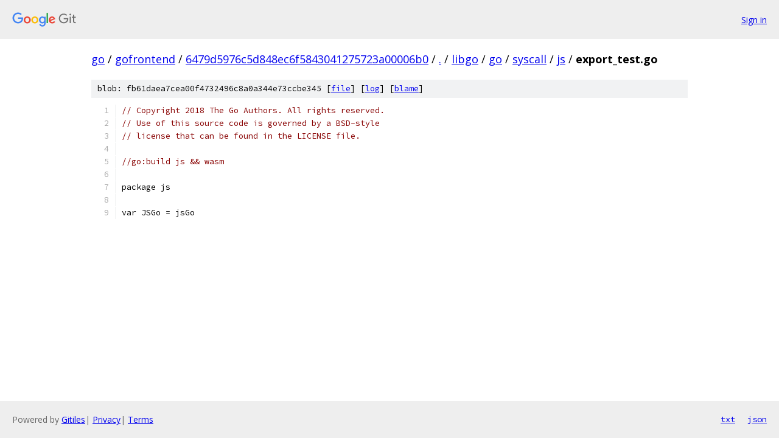

--- FILE ---
content_type: text/html; charset=utf-8
request_url: https://go.googlesource.com/gofrontend/+/6479d5976c5d848ec6f5843041275723a00006b0/libgo/go/syscall/js/export_test.go
body_size: 1100
content:
<!DOCTYPE html><html lang="en"><head><meta charset="utf-8"><meta name="viewport" content="width=device-width, initial-scale=1"><title>libgo/go/syscall/js/export_test.go - gofrontend - Git at Google</title><link rel="stylesheet" type="text/css" href="/+static/base.css"><link rel="stylesheet" type="text/css" href="/+static/prettify/prettify.css"><!-- default customHeadTagPart --></head><body class="Site"><header class="Site-header"><div class="Header"><a class="Header-image" href="/"><img src="//www.gstatic.com/images/branding/lockups/2x/lockup_git_color_108x24dp.png" width="108" height="24" alt="Google Git"></a><div class="Header-menu"> <a class="Header-menuItem" href="https://accounts.google.com/AccountChooser?faa=1&amp;continue=https://go.googlesource.com/login/gofrontend/%2B/6479d5976c5d848ec6f5843041275723a00006b0/libgo/go/syscall/js/export_test.go">Sign in</a> </div></div></header><div class="Site-content"><div class="Container "><div class="Breadcrumbs"><a class="Breadcrumbs-crumb" href="/?format=HTML">go</a> / <a class="Breadcrumbs-crumb" href="/gofrontend/">gofrontend</a> / <a class="Breadcrumbs-crumb" href="/gofrontend/+/6479d5976c5d848ec6f5843041275723a00006b0">6479d5976c5d848ec6f5843041275723a00006b0</a> / <a class="Breadcrumbs-crumb" href="/gofrontend/+/6479d5976c5d848ec6f5843041275723a00006b0/">.</a> / <a class="Breadcrumbs-crumb" href="/gofrontend/+/6479d5976c5d848ec6f5843041275723a00006b0/libgo">libgo</a> / <a class="Breadcrumbs-crumb" href="/gofrontend/+/6479d5976c5d848ec6f5843041275723a00006b0/libgo/go">go</a> / <a class="Breadcrumbs-crumb" href="/gofrontend/+/6479d5976c5d848ec6f5843041275723a00006b0/libgo/go/syscall">syscall</a> / <a class="Breadcrumbs-crumb" href="/gofrontend/+/6479d5976c5d848ec6f5843041275723a00006b0/libgo/go/syscall/js">js</a> / <span class="Breadcrumbs-crumb">export_test.go</span></div><div class="u-sha1 u-monospace BlobSha1">blob: fb61daea7cea00f4732496c8a0a344e73ccbe345 [<a href="/gofrontend/+/6479d5976c5d848ec6f5843041275723a00006b0/libgo/go/syscall/js/export_test.go">file</a>] [<a href="/gofrontend/+log/6479d5976c5d848ec6f5843041275723a00006b0/libgo/go/syscall/js/export_test.go">log</a>] [<a href="/gofrontend/+blame/6479d5976c5d848ec6f5843041275723a00006b0/libgo/go/syscall/js/export_test.go">blame</a>]</div><table class="FileContents"><tr class="u-pre u-monospace FileContents-line"><td class="u-lineNum u-noSelect FileContents-lineNum" data-line-number="1"></td><td class="FileContents-lineContents" id="1"><span class="com">// Copyright 2018 The Go Authors. All rights reserved.</span></td></tr><tr class="u-pre u-monospace FileContents-line"><td class="u-lineNum u-noSelect FileContents-lineNum" data-line-number="2"></td><td class="FileContents-lineContents" id="2"><span class="com">// Use of this source code is governed by a BSD-style</span></td></tr><tr class="u-pre u-monospace FileContents-line"><td class="u-lineNum u-noSelect FileContents-lineNum" data-line-number="3"></td><td class="FileContents-lineContents" id="3"><span class="com">// license that can be found in the LICENSE file.</span></td></tr><tr class="u-pre u-monospace FileContents-line"><td class="u-lineNum u-noSelect FileContents-lineNum" data-line-number="4"></td><td class="FileContents-lineContents" id="4"></td></tr><tr class="u-pre u-monospace FileContents-line"><td class="u-lineNum u-noSelect FileContents-lineNum" data-line-number="5"></td><td class="FileContents-lineContents" id="5"><span class="com">//go:build js &amp;&amp; wasm</span></td></tr><tr class="u-pre u-monospace FileContents-line"><td class="u-lineNum u-noSelect FileContents-lineNum" data-line-number="6"></td><td class="FileContents-lineContents" id="6"></td></tr><tr class="u-pre u-monospace FileContents-line"><td class="u-lineNum u-noSelect FileContents-lineNum" data-line-number="7"></td><td class="FileContents-lineContents" id="7"><span class="pln">package js</span></td></tr><tr class="u-pre u-monospace FileContents-line"><td class="u-lineNum u-noSelect FileContents-lineNum" data-line-number="8"></td><td class="FileContents-lineContents" id="8"></td></tr><tr class="u-pre u-monospace FileContents-line"><td class="u-lineNum u-noSelect FileContents-lineNum" data-line-number="9"></td><td class="FileContents-lineContents" id="9"><span class="pln">var JSGo = jsGo</span></td></tr></table><script nonce="LDHoJUAsW7tlROkb8dO6rQ">for (let lineNumEl of document.querySelectorAll('td.u-lineNum')) {lineNumEl.onclick = () => {window.location.hash = `#${lineNumEl.getAttribute('data-line-number')}`;};}</script></div> <!-- Container --></div> <!-- Site-content --><footer class="Site-footer"><div class="Footer"><span class="Footer-poweredBy">Powered by <a href="https://gerrit.googlesource.com/gitiles/">Gitiles</a>| <a href="https://policies.google.com/privacy">Privacy</a>| <a href="https://policies.google.com/terms">Terms</a></span><span class="Footer-formats"><a class="u-monospace Footer-formatsItem" href="?format=TEXT">txt</a> <a class="u-monospace Footer-formatsItem" href="?format=JSON">json</a></span></div></footer></body></html>